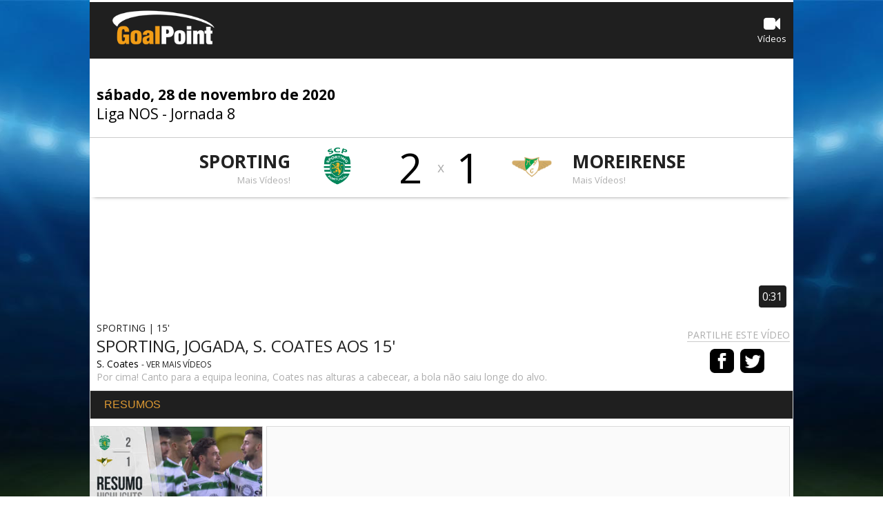

--- FILE ---
content_type: text/html; charset=UTF-8
request_url: https://goalpoint.vsports.pt/vod/62017/m/7066/goalpoint/2f7762dd1416e91d985d01d9bb3519f2
body_size: 11999
content:
<!DOCTYPE html>
<html xmlns="http://www.w3.org/1999/xhtml" xmlns:og="http://ogp.me/ns#" xmlns:fb="http://www.facebook.com/2008/fbml">
<head>
	<meta name="viewport" content="width=device-width, initial-scale=1, maximum-scale=1">
	<meta http-equiv="Content-Type" content="text/html; charset=utf-8" />
		
	<!-- stringurl https://apism.vsports.pt/video-sec?goalpoint&id=62017 --><title>Sporting X Moreirense - Sporting CP, Jogada, S. Coates, 15m</title>

	
	<meta property="fb:pages" content="679169712182282" />

	
<meta property="og:url" content="https://goalpoint.vsports.pt/vod/62017/m/7066/goalpoint/2f7762dd1416e91d985d01d9bb3519f2" />
<meta property="og:type" content="website" />
<title>Sporting X Moreirense - Sporting CP, Jogada, S. Coates, 15m</title>
<meta name="title" content="Sporting X Moreirense - Sporting CP, Jogada, S. Coates, 15m" />
<meta property="og:title" content="Sporting X Moreirense - Sporting CP, Jogada, S. Coates, 15m" />
<meta name="description" content="Por cima! Canto para a equipa leonina, Coates nas alturas a cabecear, a bola não saiu longe do alvo." />
<meta property="og:description" content="Por cima! Canto para a equipa leonina, Coates nas alturas a cabecear, a bola não saiu longe do alvo." />
<meta property="og:image" content="https://stc.vsports.pt/bigpic/liga/2021/DiUjiuBBIvCQrDmOxdy9w.jpg" />
<meta property="og:image:secure_url" content="https://stc.vsports.pt/bigpic/liga/2021/DiUjiuBBIvCQrDmOxdy9w.jpg" /> 
<link rel="image_src" href="https://stc.vsports.pt/bigpic/liga/2021/DiUjiuBBIvCQrDmOxdy9w.jpg" />

<meta name="twitter:card" content="summary_large_image" />
<meta name="twitter:site" content="@vsports_pt" />
<meta name="twitter:creator" content="@vsports_pt" />
<meta name="twitter:title" content="Sporting X Moreirense - Sporting CP, Jogada, S. Coates, 15m" />
<meta name="twitter:description" content="Por cima! Canto para a equipa leonina, Coates nas alturas a cabecear, a bola não saiu longe do alvo." />
<meta name="twitter:image" content="https://stc.vsports.pt/bigpic/liga/2021/DiUjiuBBIvCQrDmOxdy9w.jpg">
<meta name="keywords" content="v&#237;deos," />

	<style type="text/css">button.vjs-share-control.vjs-control.vjs-button {margin:0}</style> <!-- Retirar após correcção por parte da Brightcove do videojs-social.css -->
	<link rel="stylesheet" href="/video/css/goalpoint.css" type="text/css" />
	        <link href="//vjs.zencdn.net/8.3.0/video-js.css" rel="stylesheet">
        <link href="//cdnjs.cloudflare.com/ajax/libs/videojs-contrib-ads/7.2.0/videojs.ads.min.css" rel="stylesheet">
        <link href="/video/css/videojs-ima/v2.1.0/videojs.ima.css" rel="stylesheet">
        <link href="//players.brightcove.net/videojs-social/4/videojs-social.css" rel="stylesheet">
		<script src="//ajax.googleapis.com/ajax/libs/jquery/1.10.2/jquery.min.js"></script>
	<link rel="stylesheet" href="https://cdnjs.cloudflare.com/ajax/libs/font-awesome/4.7.0/css/font-awesome.min.css">
<link rel="icon" type="image/png" href="/video/images/icons/faviconsm21.png">	<!-- lozad -->
    <script src="https://cdn.jsdelivr.net/npm/lozad/dist/lozad.min.js"></script>

	<link rel="canonical" href="https://goalpoint.vsports.pt/vod/62017/m/7066/goalpoint/2f7762dd1416e91d985d01d9bb3519f2" />
</head>
<body>
    <div class="social-header">
	<!--<a id="fb" href="//www.facebook.com/sharer.php?u=http://www.vsports.pt/vod/62017/m/7066/goalpoint/2f7762dd1416e91d985d01d9bb3519f2"><img src="/img/FacebookBW.png" width="35" /></a>
	<a id="tw" href="//twitter.com/intent/tweet?text=Sporting+X+Moreirense+-+Sporting+CP%2C+Jogada%2C+S.+Coates%2C+15m&amp;url=http://www.vsports.pt/vod/62017/m/7066/goalpoint/2f7762dd1416e91d985d01d9bb3519f2&amp;via=vsports_pt"><img src="/img/TwitterBW.png" width="35" /></a>-->
	<a id="fb" href="//www.facebook.com/sharer.php?u=http://sporttv.vsports.pt/vod/62017/m/7066/goalpoint/2f7762dd1416e91d985d01d9bb3519f2"><img src="/img/FacebookBW.png" width="35" /></a>
	<a id="tw" href="//twitter.com/vsports_pt"><img src="/img/TwitterBW.png" width="35" /></a>
</div>
	<div id="container" class="vs-landing">
	    <link href="/video/css/owl.theme.css" rel="stylesheet">
<link href="/video/css/owl.carousel.css" rel="stylesheet">
<div id="header">
  <div class="upMenu">
    <div class="logo-site"><a href="//goalpoint.pt"><img src="/video/images/GoalPoint-272x90-White_V2-1.png"></a></div>
    <div class="menu-site">
        <ul>
          <!--<li><a href="//goalpoint.pt"><i class="fa fa-home"></i> <br>In&#237;cio</a></li>-->
        <li><a href="//goalpoint.vsports.pt" class="videos"><i class="fa fa-video-camera"></i> <br>V&#237;deos</a></li>
        </ul>
       </div>
  </div>
    
    <div class="head game">
    <div class="title-cab" style="display: table;width: 100%;">
      <div style="float: left;width: 60%;">
        <div class="matchday"><strong>sábado, 28 de novembro de 2020</strong></div>
        <div class="matchday"><a href="/cmpt/1/21/goalpoint/73d449eb523475a9b1101f230e201deb">Liga NOS</a> - <a href="/mday/1907/goalpoint/eb7b64b36f2abc9ed11db5708b183d4c">Jornada 8</a></div>
      </div>
    </div>
  </div>
        <div class="game-jorns">
    <div id="owl-jorns" class="owl-carousel">
                <div class="item" id="1900"><a href="/mday/1900/goalpoint/617d99931bfff44390459b373f9cd73a"><div>1ª Jornada</div></a></div>
                  <div class="item" id="1901"><a href="/mday/1901/goalpoint/d7b3cdd481382f650d71fcd6506a5991"><div>2ª Jornada</div></a></div>
                  <div class="item" id="1902"><a href="/mday/1902/goalpoint/3749139392829b80fdc9b406464274f3"><div>3ª Jornada</div></a></div>
                  <div class="item" id="1903"><a href="/mday/1903/goalpoint/f5ad0bd37528599a3bc2a99426f7edf5"><div>4ª Jornada</div></a></div>
                  <div class="item" id="1904"><a href="/mday/1904/goalpoint/35238cf290eb1b3e077a4c2d49f5532d"><div>5ª Jornada</div></a></div>
                  <div class="item" id="1905"><a href="/mday/1905/goalpoint/eb2d2423f8e0e4186fd070ebaa4d1105"><div>6ª Jornada</div></a></div>
                  <div class="item" id="1906"><a href="/mday/1906/goalpoint/0b7c7f033f22b4489fe9c685fa73b08b"><div>7ª Jornada</div></a></div>
                  <div class="item" id="1907"><a href="/mday/1907/goalpoint/eb7b64b36f2abc9ed11db5708b183d4c"><div>8ª Jornada</div></a></div>
                  <div class="item" id="1908"><a href="/mday/1908/goalpoint/a49b00c76ba1491c0e18d83d607c358c"><div>9ª Jornada</div></a></div>
                  <div class="item" id="1909"><a href="/mday/1909/goalpoint/d036107b2e4aff0e2a5b8e9b42c667b6"><div>10ª Jornada</div></a></div>
                  <div class="item" id="1910"><a href="/mday/1910/goalpoint/fc72f531d3b9032f95208f59420e2c31"><div>11ª Jornada</div></a></div>
                  <div class="item" id="1911"><a href="/mday/1911/goalpoint/d1b96a3ddbf77a8b694a98c36b3d2bcb"><div>12ª Jornada</div></a></div>
                  <div class="item" id="1912"><a href="/mday/1912/goalpoint/6ba72c2d75ce44ac49c9f247624ab942"><div>13ª Jornada</div></a></div>
                  <div class="item" id="1913"><a href="/mday/1913/goalpoint/92112361d55d6fde43c93c4516864dd9"><div>14ª Jornada</div></a></div>
                  <div class="item" id="1914"><a href="/mday/1914/goalpoint/17867049adb67e7c4a5be1a8411b1452"><div>15ª Jornada</div></a></div>
                  <div class="item" id="1915"><a href="/mday/1915/goalpoint/6cf4053ce156202dfa7d94e9f3b7c619"><div>16ª Jornada</div></a></div>
                  <div class="item" id="1916"><a href="/mday/1916/goalpoint/84392d76454c7c87869fe15261260fc2"><div>17ª Jornada</div></a></div>
                  <div class="item" id="1917"><a href="/mday/1917/goalpoint/cb404c1514a8ea481728fc5a6d85f30d"><div>18ª Jornada</div></a></div>
                  <div class="item" id="1918"><a href="/mday/1918/goalpoint/2f6b2457cbda4cc448d0a7c3e2f24106"><div>19ª Jornada</div></a></div>
                  <div class="item" id="1919"><a href="/mday/1919/goalpoint/bd42826e1fbb63900cccff5faf400e78"><div>20ª Jornada</div></a></div>
                  <div class="item" id="1920"><a href="/mday/1920/goalpoint/7f5ca7a117e7245606ba2d09f183b9b3"><div>21ª Jornada</div></a></div>
                  <div class="item" id="1921"><a href="/mday/1921/goalpoint/a62e7ec3869e3bb2d25fde483ca7e440"><div>22ª Jornada</div></a></div>
                  <div class="item" id="1922"><a href="/mday/1922/goalpoint/716294d0822f2229fcfa2d4fcb5a0ade"><div>23ª Jornada</div></a></div>
                  <div class="item" id="1923"><a href="/mday/1923/goalpoint/cb5d80aeeee7f1816a6d582c38a7668f"><div>24ª Jornada</div></a></div>
                  <div class="item" id="1924"><a href="/mday/1924/goalpoint/a3737d5cdb90eeca50fe59c8a20ae3c3"><div>25ª Jornada</div></a></div>
                  <div class="item" id="1925"><a href="/mday/1925/goalpoint/6aa058cada547a9caee77c72b7a69e8e"><div>26ª Jornada</div></a></div>
                  <div class="item" id="1926"><a href="/mday/1926/goalpoint/9a53b469fa680153bff1a419c9ebbf04"><div>27ª Jornada</div></a></div>
                  <div class="item" id="1927"><a href="/mday/1927/goalpoint/ab9d440eb02eaa1430463183646a07cc"><div>28ª Jornada</div></a></div>
                  <div class="item" id="1928"><a href="/mday/1928/goalpoint/477bd98fe0e3d796e1c58b9c06b17a5d"><div>29ª Jornada</div></a></div>
                  <div class="item" id="1929"><a href="/mday/1929/goalpoint/d848b52ae0c583f5e0a2586386b8215b"><div>30ª Jornada</div></a></div>
                  <div class="item" id="1930"><a href="/mday/1930/goalpoint/19acb581820ff75fc51807ed7ec27736"><div>31ª Jornada</div></a></div>
                  <div class="item" id="1931"><a href="/mday/1931/goalpoint/78e51404d80d191f8c47a7d85a1670d8"><div>32ª Jornada</div></a></div>
                  <div class="item" id="1932"><a href="/mday/1932/goalpoint/9a4c8afd0a20b9bfce3096032b0806e9"><div>33ª Jornada</div></a></div>
                  <div class="item" id="1933"><a href="/mday/1933/goalpoint/9a95a8630403a71e24852f613170881f"><div>34ª Jornada</div></a></div>
            </div>
  </div>
  <div class="result"></div>

  <script src="/video/js/owl.carousel.js"></script>
  <script>
    $(document).ready(function() {
     /* var index;
      $("#owl-jorns").owlCarousel({
        pagination: true,
        navigation: true,
        navigationText: [
        "<img src='/video/images/chevron-left.png' width='20'>",
        "<img src='/video/images/chevron-right.png' width='20'>"
        ],
        items : 8,
        itemsDesktop : [1199,8],
        itemsDesktopSmall : [979,8],
        itemsMobile : [479,3],
        itemsTablet : [768,6],
        afterAction: function(elem){
          $("#1907").parent().addClass('synced');
          var items = $('.owl-wrapper div.owl-item');
          var lastItem = $('.owl-wrapper div.owl-item.synced');
          index = items.index(lastItem);
        }
      });

      $('.owl-item').on('click', function(){
          $('.owl-item.synced').removeClass('synced');
          $(this).addClass('synced');
      });
        
      var owl = $("#owl-jorns").data('owlCarousel');
      
      owl.jumpTo(index);*/
    });
  </script>

  <div id="dmc-resumo">
    <table cellpadding="0" cellspacing="0" border="0" align="center">
      <tr>
        <td width="50%">
          <a href="/team/6/goalpoint/vb78eaee1266255c87e0b08cabe5b5201">
          <table>
            <tr>
              <td align="right"><span class="team-name">Sporting</span><br>
              <span class="team-plus">Mais V&#237;deos!</span>
              </td>
            <td align="center"><img src="https://inductor-assets.vsports.pt/media/team/T0000001.png" border="0" height="60" class="dmc-logotipos"></td>
            <td height="48" class="dmc-resul" align="center">2</td>
          </tr> 
          </table>
          </a>
        </td>
        <td class="team-cruz">x</td>
        <td width="50%">
          <a href="/team/17/goalpoint/v1668387033ce06c4e030eca977220465">
          <table>
            <tr>
              <td height="48" class="dmc-resul" align="center">1</td>
            <td align="center"><img src="https://inductor-assets.vsports.pt/media/team/T0000005_xE3oqzQ.png" border="0" height="60" class="dmc-logotipos"></td>
            <td><span class="team-name">Moreirense</span><br>
            <span class="team-plus">Mais V&#237;deos!</span></td>
          </tr>
        </table>  
        </a>  
        </td>
      </tr>
    </table>
  </div>
    <script type="text/javascript">
  jQuery(document).ready(function($) {  

    $('.btn').prop('disabled',true);
    $('.btn').addClass('disabled');

    var timer = null;
    jQuery("#keyword_small").keyup(function() {
      
      $('.btn').prop('disabled', this.value == "" ? true : false);
      $('.btn').removeClass('disabled');

      if(timer) {
        clearTimeout(timer);
      }
      timer = setTimeout(function() {
        var sc_keyword_small = jQuery("#keyword_small").val();
        var obj = jQuery(this);
        if(sc_keyword_small == '') {
          jQuery("#keyword_small").focus();
          $('.btn').addClass('disabled');
        }
      }, 500);
    });
  });
  function addParam() {
    var str = document.getElementById('keyword_small').value;
    var replaced = str.split(' ').join('+');
    var url = "//www.vsports.pt/video/search.php?qt=" + replaced;
    document.getElementById("fb_expand").setAttribute('action', url);
  }
  </script>
  <div class="searchBox">
    <form id="fb_expand" method="post" action="//www.vsports.pt/video/search">
      <input class="pesquisa" type="text" id="keyword_small" name="keyword_small" placeholder="pesquisar..."/>
      <input class="btn" type="submit" name="submitbutton" value="Pesquisa" onclick="addParam()"/>
    </form>
    <div id="results"></div>
  </div>
</div>
	    <div id="body" class="body game">
		    	<div id="middle" class="middle">
    		<div class="scroll-video">
									<video id="vdo-player" class="video-js vjs-fluid vjs-big-play">
						<p class="vjs-no-js">
						To view this video please enable JavaScript, and consider upgrading to a web browser that <a href="http://videojs.com/html5-video-support/" target="_blank">supports HTML5 video</a>
						</p>
					</video>
								<div id="dmc-icon-open"><a target="_blank" href="/vod/62017/m/7066/goalpoint/2f7762dd1416e91d985d01d9bb3519f2" style="visibility:hidden"><img src="/video/images/icon_video.png"/></a></div>
					<div id="time-logo"><div><span>0:31</span></div></div>
	<div class="legend">
		<div class="legend-left">
							<div class="subtitle">Sporting  |  15'</div>
						<div class="title">Sporting, Jogada, S. Coates aos 15'</div>
							<div class="player">S. Coates											<a href="/plyr/19537/goalpoint/v462191a2d368b5d6ca8247777af73a40" class="ver-mais"> - ver mais v&#237;deos</a>
									</div>
						<div class="desc">Por cima! Canto para a equipa leonina, Coates nas alturas a cabecear, a bola não saiu longe do alvo.</div>
		</div>
		<div class="social-video legend-right">
			<div class="txt">Partilhe este vídeo</div>
			<a id="fb" href="//www.facebook.com/sharer.php?u=http://www.vsports.pt/vod/62017/m/7066/goalpoint/2f7762dd1416e91d985d01d9bb3519f2?utm_source=FB&utm_medium=SNET&utm_campaign=SHRVS&utm_content=goalpoint"><img src="/video/images/iconmonstr-facebook-3-48.png" width="35" style="margin-right:5px;"></a>
			<a id="tw" href="//twitter.com/intent/tweet?text=Sporting+X+Moreirense+-+Sporting+CP%2C+Jogada%2C+S.+Coates%2C+15m&amp;url=http://www.vsports.pt/vod/62017/m/7066/goalpoint/2f7762dd1416e91d985d01d9bb3519f2?utm_source=TT&utm_medium=SNET&utm_campaign=SHRVS&utm_content=goalpoint&amp;via=vsports_pt"><img src="/video/images/iconmonstr-twitter-3-48.png" width="35" style="margin-right:5px;"></a>
				
		</div>
	</div>	
				</div>	
    	</div>
		<style type="text/css">
.vs-landing .body .bottom .more-videos > ul > li.container-pub {
    display: flex;
    align-items: center;
    margin-top: 5px;
    float: none;
    width: auto;
    top: 5px;
}
.vs-landing .body .bottom .more-videos > ul > li.container-pub .container-mrec {
    text-align: center;
    margin: auto;
}
.vs-landing .body .bottom .more-videos > ul > li.container::-webkit-scrollbar-track, .vs-landing .body .bottom-detail .more-videos > ul > li.container::-webkit-scrollbar-track 
{
    background-color: #FFF;
}
.vs-landing .body .bottom .more-videos > ul > li.container::-webkit-scrollbar, .vs-landing .body .bottom-detail .more-videos > ul > li.container::-webkit-scrollbar
{
    width: 3px;
    background: #FFF;
}
.vs-landing .body .bottom .more-videos > ul > li.container::-webkit-scrollbar-thumb, .vs-landing .body .bottom-detail .more-videos > ul > li.container::-webkit-scrollbar-thumb 
{
    background: #000;
}
.vs-landing .body .bottom .more-videos > ul > li.container, .vs-landing .body .bottom-detail .more-videos > ul > li.container {
    overflow: auto;
    margin-top: 5px;
    float: none;
    width: auto;
    top: 5px;
    background-color: #FFFFFF;
}
.vs-landing .body .bottom .more-videos ul li a .game-resume .game-data {
    display: none;
}
@media only screen and (min-width: 768px){
.vs-landing .body .bottom .more-videos ul li a .game-resume .epoca {
    padding: 6px 10px 0 10px;
    padding-bottom: 10px;
    color: #aeaeae;
    font-size: 12px;
    text-decoration: none;
    font-weight: bold;
}
.vs-landing .body .bottom .more-videos ul li a .game-resume .game-data {
    display: block;
    padding: 6px 10px 0 10px;
    letter-spacing: 0;
    color: #707070;
    font-size: 14px;
    font-weight: normal;
    text-transform: uppercase;
    padding-top: 0;
    display: block;
    clear: both;
}
}
</style>
<div class="bottom">
			<div class="more-videos">
			<div class="header-more">Resumos</div>
			<ul class="videovim avivideo" style="width: 100%; display: block;" id="game-li">
									<li ><a class="videoThumbvim currentvideo" title="Liga NOS (8ªJ): Resumo Flash Sporting 2-1 Moreirense" href="/vod/62028/m/7066/goalpoint/00c6c163a5b65d69c058a1c1141d46b7"><div class="game-image"><img class="lozad" width="100" height="75" alt="Liga NOS (8ªJ): Resumo Flash Sporting 2-1 Moreirense" data-src="https://stc.vsports.pt/pic/liga/2021/bn3Xbz3IR8SXQQDuuIQTC.jpg"><div id="time-logo-li"><div><span>1:00</span></div></div></div><div class="game-resume"><div class="vimtitle">Liga NOS (8ªJ): Resumo Flash Sporting 2-1 Moreirense</div> <div class="vimtext">Termina a partida! Triunfo do Sporting CP por 2-1 frente ao Moreirense FC, em jogo da 8.ª jornada da Liga NOS. A equipa leonina até esteve a perder, mas um bis de Pedro Gonçalves (8' e 75') permitiu dar a volta e somar os três pontos.</div></div></a></li>
								<li class="container-pub">
					<div class="container-mrec">
						<div class="mrec bottom-space" data-sas-siteid="111427" data-sas-pageid="707654" data-sas-formatid="34642" data-pub="sas" ></div>
        				<script src="//js.sapo.pt/Projects/CPU/latest/lazypub.min.js" id="SAPO-CPU" data-schain="1011"  data-dfp-id="96578895"></script>
					</div>	
				</li>
			</ul>	
		</div>
		
			<div class="more-videos">
			<div class="header-space"></div>
				<div class="header-more">Golos</div>
			<ul class="videovim avivideo" style="width: 100%; display: block;" id="game-li">
									<li ><a class="videoThumbvim currentvideo" title="GOLO! Sporting, Pedro Gonçalves aos 75', Sporting 2-1 Moreirense" href="/vod/62026/m/7066/goalpoint/25b8b48110a62155df00b0eb71f0dc9a"><div class="game-image"><img class="lozad" width="100" height="75" alt="GOLO! Sporting, Pedro Gonçalves aos 75', Sporting 2-1 Moreirense" data-src="https://stc.vsports.pt/pic/liga/2021/GzcFXjlRd7ICKpMJn3RH6.jpg"><div id="time-logo-li"><div><span>1:16</span></div></div></div><div class="game-resume"><div class="vimtitle">GOLO! Sporting, Pedro Gonçalves aos 75', Sporting 2-1 Moreirense</div> <div class="vimtext">Galego tenta o corte mas entrega a bola a Pedro Gonçalves, este vai até à entrada da área e atira a contar. Está feito o 2-1!</div></div></a></li>
									<li ><a class="videoThumbvim currentvideo" title="GOLO! Sporting, Pedro Gonçalves aos 8', Sporting 1-1 Moreirense" href="/vod/62016/m/7066/goalpoint/11cec1fcfd17b6080a75af654f9da56c"><div class="game-image"><img class="lozad" width="100" height="75" alt="GOLO! Sporting, Pedro Gonçalves aos 8', Sporting 1-1 Moreirense" data-src="https://stc.vsports.pt/pic/liga/2021/pYSlTgcU3MUPynxhCi9wc.jpg"><div id="time-logo-li"><div><span>1:08</span></div></div></div><div class="game-resume"><div class="vimtitle">GOLO! Sporting, Pedro Gonçalves aos 8', Sporting 1-1 Moreirense</div> <div class="vimtext">Cruzamento de Nuno Santos, Pasinato faz uma defesa incompleta e a bola sobra para Pedro Gonçalves. Alguma confusão em cima da linha de golo com Fábio Pacheco e Pedro Gonçalves, e acaba por ser este a empurrar para dentro da baliza.</div></div></a></li>
									<li ><a class="videoThumbvim currentvideo" title="GOLO! Moreirense, Neto (p.b.) aos 3', Sporting 0-1 Moreirense" href="/vod/62015/m/7066/goalpoint/9388632085e2168c928475092898e2f3"><div class="game-image"><img class="lozad" width="100" height="75" alt="GOLO! Moreirense, Neto (p.b.) aos 3', Sporting 0-1 Moreirense" data-src="https://stc.vsports.pt/pic/liga/2021/0b5OhFKC6Gf2az9qiVZU4.jpg"><div id="time-logo-li"><div><span>1:14</span></div></div></div><div class="game-resume"><div class="vimtitle">GOLO! Moreirense, Neto (p.b.) aos 3', Sporting 0-1 Moreirense</div> <div class="vimtext">Saída rápida do Moreirense FC, DAlberto cruza para o segundo poste onde aparecia Walterson, na tentativa de cortar, Neto acaba por desviar para dentro da própria baliza.</div></div></a></li>
							</ul>	
		</div>
	
			<div class="more-videos">
			<div class="header-space"></div>
				<div class="header-more">Todos os Lances</div>
			<ul class="videovim avivideo" style="width: 100%; display: block;" id="game-li">
											<li ><a class="videoThumbvim currentvideo" title="Emanuel Ferro: "Vitória bem conseguida"" href="/vod/62039/m/7066/goalpoint/8f28c5c424d76824ad544896266ba140"><div class="game-image"><img class="lozad" width="100" height="75" alt="Emanuel Ferro: "Vitória bem conseguida"" data-src="https://stc.vsports.pt/pic/liga/2021/yTednwUw2N4QCBhkoLfCR.jpg"><div id="time-logo-li"><div><span>3:05</span></div></div></div><div class="game-resume"><div class="vimtitle">Emanuel Ferro: "Vitória bem conseguida"</div> <div class="vimtext">Apesar do golo sofrido logo no início, Emanuel Ferro destacou a reacção da equipa que acabou por conseguir dominar o jogo.</div></div></a></li>
											<li ><a class="videoThumbvim currentvideo" title="César Peixoto deu os parabéns à equipa" href="/vod/62038/m/7066/goalpoint/92c0155acb1f5a1485545c1b0dfb8fd9"><div class="game-image"><img class="lozad" width="100" height="75" alt="César Peixoto deu os parabéns à equipa" data-src="https://stc.vsports.pt/pic/liga/2021/4gr8xrNtKV8XpbTR249Tn.jpg"><div id="time-logo-li"><div><span>4:19</span></div></div></div><div class="game-resume"><div class="vimtitle">César Peixoto deu os parabéns à equipa</div> <div class="vimtext">César Peixoto elogiou a sua equipa, depois do recente surto de Covid-19 no plantel, que tem impedido o plantel de trabalhar normalmente.</div></div></a></li>
											<li ><a class="videoThumbvim currentvideo" title="Pedro Gonçalves: "Trabalho todos os dias para dar o meu melhor"" href="/vod/62037/m/7066/goalpoint/8b964695ae9e876ca1e678e62a0c343c"><div class="game-image"><img class="lozad" width="100" height="75" alt="Pedro Gonçalves: "Trabalho todos os dias para dar o meu melhor"" data-src="https://stc.vsports.pt/pic/liga/2021/wiBni9xPZwR9BgCQVbyA4.jpg"><div id="time-logo-li"><div><span>1:20</span></div></div></div><div class="game-resume"><div class="vimtitle">Pedro Gonçalves: "Trabalho todos os dias para dar o meu melhor"</div> <div class="vimtext">Com mais dois golos na conta pessoal, Pedro Gonçalves disse estar feliz por marcar e continua a trabalhar para dar o seu melhor.</div></div></a></li>
											<li ><a class="videoThumbvim currentvideo" title="Afonso Figueiredo destacou a atitude da equipa" href="/vod/62036/m/7066/goalpoint/e8977aec63637d3d114f0f77d17983f0"><div class="game-image"><img class="lozad" width="100" height="75" alt="Afonso Figueiredo destacou a atitude da equipa" data-src="https://stc.vsports.pt/pic/liga/2021/RL7m2OCcGpj4zu4lSKl0k.jpg"><div id="time-logo-li"><div><span>1:39</span></div></div></div><div class="game-resume"><div class="vimtitle">Afonso Figueiredo destacou a atitude da equipa</div> <div class="vimtext">O lateral do Moreirense FC destacou a atitude da sua equipa, apesar de na segunda parte ter entrado pior. Quanto ao novo treinador, Afonso Figueiredo não duvida em breve vão interiorizar as novas ideias e ganhar o máximo de jogos possível.</div></div></a></li>
											<li ><a class="videoThumbvim currentvideo" title="Sporting, Jogada, Pedro Porro aos 77'" href="/vod/62027/m/7066/goalpoint/373b4eac29557f598e258a8db8f2de4a"><div class="game-image"><img class="lozad" width="100" height="75" alt="Sporting, Jogada, Pedro Porro aos 77'" data-src="https://stc.vsports.pt/pic/liga/2021/x4cVor5d4Rd4mLqL9eQzN.jpg"><div id="time-logo-li"><div><span>0:33</span></div></div></div><div class="game-resume"><div class="vimtitle">Sporting, Jogada, Pedro Porro aos 77'</div> <div class="vimtext">Pasinato! Grande intervenção do guardião, a negar o golo a Porro!</div></div></a></li>
											<li ><a class="videoThumbvim currentvideo" title="GOLO! Sporting, Pedro Gonçalves aos 75', Sporting 2-1 Moreirense" href="/vod/62026/m/7066/goalpoint/25b8b48110a62155df00b0eb71f0dc9a"><div class="game-image"><img class="lozad" width="100" height="75" alt="GOLO! Sporting, Pedro Gonçalves aos 75', Sporting 2-1 Moreirense" data-src="https://stc.vsports.pt/pic/liga/2021/GzcFXjlRd7ICKpMJn3RH6.jpg"><div id="time-logo-li"><div><span>1:16</span></div></div></div><div class="game-resume"><div class="vimtitle">GOLO! Sporting, Pedro Gonçalves aos 75', Sporting 2-1 Moreirense</div> <div class="vimtext">Galego tenta o corte mas entrega a bola a Pedro Gonçalves, este vai até à entrada da área e atira a contar. Está feito o 2-1!</div></div></a></li>
											<li ><a class="videoThumbvim currentvideo" title="Moreirense, Caso, André Luis aos 72'" href="/vod/62030/m/7066/goalpoint/2c88e0e2880a0bff3f9ee0a8598f2eaa"><div class="game-image"><img class="lozad" width="100" height="75" alt="Moreirense, Caso, André Luis aos 72'" data-src="https://stc.vsports.pt/pic/liga/2021/EBbO0nlyJ7I88QoeyFcHq.jpg"><div id="time-logo-li"><div><span>0:53</span></div></div></div><div class="game-resume"><div class="vimtitle">Moreirense, Caso, André Luis aos 72'</div> <div class="vimtext">Moreirense FC: Entra Galego e sai André Luis. O jogador saiu com queixas físicas.</div></div></a></li>
											<li ><a class="videoThumbvim currentvideo" title="Sporting, Jogada, Pedro Gonçalves aos 69'" href="/vod/62025/m/7066/goalpoint/cd20d446aa6e02d865569575a42f9d3d"><div class="game-image"><img class="lozad" width="100" height="75" alt="Sporting, Jogada, Pedro Gonçalves aos 69'" data-src="https://stc.vsports.pt/pic/liga/2021/WMZacLur8KBYyPtgHbZIc.jpg"><div id="time-logo-li"><div><span>1:14</span></div></div></div><div class="game-resume"><div class="vimtitle">Sporting, Jogada, Pedro Gonçalves aos 69'</div> <div class="vimtext">Esteve à vista o 2-1! Remate colocado de Pedro Gonçalves de fora da área, acertou com estrondo na trave, se tem entrado, seria um grande golo.</div></div></a></li>
											<li ><a class="videoThumbvim currentvideo" title="Sporting, Jogada, Sporar aos 59'" href="/vod/62024/m/7066/goalpoint/2f96cdb4b9fb98d8a79d2207175e6dfb"><div class="game-image"><img class="lozad" width="100" height="75" alt="Sporting, Jogada, Sporar aos 59'" data-src="https://stc.vsports.pt/pic/liga/2021/BhZ3yqup2ukxQ86C2ZwhA.jpg"><div id="time-logo-li"><div><span>0:21</span></div></div></div><div class="game-resume"><div class="vimtitle">Sporting, Jogada, Sporar aos 59'</div> <div class="vimtext">Jogada rápida com Nuno Santos a cruzar para Sporar ao segundo poste, remate fraco a sair à figura de Pasinato.</div></div></a></li>
											<li ><a class="videoThumbvim currentvideo" title="Sporting, Jogada, Nuno Santos aos 56'" href="/vod/62023/m/7066/goalpoint/bc3de1feeb2c37de723db53bf559ca7b"><div class="game-image"><img class="lozad" width="100" height="75" alt="Sporting, Jogada, Nuno Santos aos 56'" data-src="https://stc.vsports.pt/pic/liga/2021/AjQUcihc3HzqGHructsUa.jpg"><div id="time-logo-li"><div><span>0:27</span></div></div></div><div class="game-resume"><div class="vimtitle">Sporting, Jogada, Nuno Santos aos 56'</div> <div class="vimtext">Pasinato afasta a soco o livre de Nuno Santos. Palhinha tenta o remate de ressaca, a bola desvia num adversário e acaba nas mãos do guarda-redes.</div></div></a></li>
											<li ><a class="videoThumbvim currentvideo" title="Sporting, Caso, Neto aos 52'" href="/vod/62031/m/7066/goalpoint/15ebb9a386db7736c50ebcbc49ba1195"><div class="game-image"><img class="lozad" width="100" height="75" alt="Sporting, Caso, Neto aos 52'" data-src="https://stc.vsports.pt/pic/liga/2021/UHt3wEPrp0amDacCcn5ne.jpg"><div id="time-logo-li"><div><span>1:37</span></div></div></div><div class="game-resume"><div class="vimtitle">Sporting, Caso, Neto aos 52'</div> <div class="vimtext">Lance entre André Luís e Neto.</div></div></a></li>
											<li ><a class="videoThumbvim currentvideo" title="Moreirense, Jogada, D'Alberto aos 43'" href="/vod/62021/m/7066/goalpoint/6d517fdcc3373fb6f3a12780a4414197"><div class="game-image"><img class="lozad" width="100" height="75" alt="Moreirense, Jogada, D'Alberto aos 43'" data-src="https://stc.vsports.pt/pic/liga/2021/jANIxLlJLbi47ISzls4yf.jpg"><div id="time-logo-li"><div><span>0:21</span></div></div></div><div class="game-resume"><div class="vimtitle">Moreirense, Jogada, D'Alberto aos 43'</div> <div class="vimtext">Cruzamento de D Alberto, desta vez atirou diretamente para as mãos de Adán.</div></div></a></li>
											<li ><a class="videoThumbvim currentvideo" title="Sporting, Jogada, Nuno Santos aos 31'" href="/vod/62019/m/7066/goalpoint/0be08032c10baee237a9605d0f4e3868"><div class="game-image"><img class="lozad" width="100" height="75" alt="Sporting, Jogada, Nuno Santos aos 31'" data-src="https://stc.vsports.pt/pic/liga/2021/YMqf09wIFoQyTiW6kG4AK.jpg"><div id="time-logo-li"><div><span>0:41</span></div></div></div><div class="game-resume"><div class="vimtitle">Sporting, Jogada, Nuno Santos aos 31'</div> <div class="vimtext">Pedro Gonçalves desmarca Nuno Santos, este tentou o chapéu a Pasinato, mas o guarda-redes atento, a agarrar.</div></div></a></li>
											<li ><a class="videoThumbvim currentvideo" title="Sporting, Jogada, Sporar aos 22'" href="/vod/62018/m/7066/goalpoint/07e069038f10079a2272aae310a55920"><div class="game-image"><img class="lozad" width="100" height="75" alt="Sporting, Jogada, Sporar aos 22'" data-src="https://stc.vsports.pt/pic/liga/2021/iUfbJSZHOzZD1wb0J8Nmp.jpg"><div id="time-logo-li"><div><span>0:59</span></div></div></div><div class="game-resume"><div class="vimtitle">Sporting, Jogada, Sporar aos 22'</div> <div class="vimtext">Ao ferro! Cruzamento milimétrico de Nuno Santos, cabeceamento de Sporar a acertar na barra. A bola bate em Rosic e obriga Pasinato a uma grande defesa, salvou em cima da linha de golo!</div></div></a></li>
											<li class="active"><a class="videoThumbvim currentvideo" title="Sporting, Jogada, S. Coates aos 15'" href="/vod/62017/m/7066/goalpoint/2f7762dd1416e91d985d01d9bb3519f2"><div class="game-image"><img class="lozad" width="100" height="75" alt="Sporting, Jogada, S. Coates aos 15'" data-src="https://stc.vsports.pt/pic/liga/2021/DiUjiuBBIvCQrDmOxdy9w.jpg"><div id="time-logo-li"><div><span>0:31</span></div></div></div><div class="game-resume"><div class="vimtitle">Sporting, Jogada, S. Coates aos 15'</div> <div class="vimtext">Por cima! Canto para a equipa leonina, Coates nas alturas a cabecear, a bola não saiu longe do alvo.</div></div></a></li>
											<li ><a class="videoThumbvim currentvideo" title="GOLO! Sporting, Pedro Gonçalves aos 8', Sporting 1-1 Moreirense" href="/vod/62016/m/7066/goalpoint/11cec1fcfd17b6080a75af654f9da56c"><div class="game-image"><img class="lozad" width="100" height="75" alt="GOLO! Sporting, Pedro Gonçalves aos 8', Sporting 1-1 Moreirense" data-src="https://stc.vsports.pt/pic/liga/2021/pYSlTgcU3MUPynxhCi9wc.jpg"><div id="time-logo-li"><div><span>1:08</span></div></div></div><div class="game-resume"><div class="vimtitle">GOLO! Sporting, Pedro Gonçalves aos 8', Sporting 1-1 Moreirense</div> <div class="vimtext">Cruzamento de Nuno Santos, Pasinato faz uma defesa incompleta e a bola sobra para Pedro Gonçalves. Alguma confusão em cima da linha de golo com Fábio Pacheco e Pedro Gonçalves, e acaba por ser este a empurrar para dentro da baliza.</div></div></a></li>
											<li ><a class="videoThumbvim currentvideo" title="GOLO! Moreirense, Neto (p.b.) aos 3', Sporting 0-1 Moreirense" href="/vod/62015/m/7066/goalpoint/9388632085e2168c928475092898e2f3"><div class="game-image"><img class="lozad" width="100" height="75" alt="GOLO! Moreirense, Neto (p.b.) aos 3', Sporting 0-1 Moreirense" data-src="https://stc.vsports.pt/pic/liga/2021/0b5OhFKC6Gf2az9qiVZU4.jpg"><div id="time-logo-li"><div><span>1:14</span></div></div></div><div class="game-resume"><div class="vimtitle">GOLO! Moreirense, Neto (p.b.) aos 3', Sporting 0-1 Moreirense</div> <div class="vimtext">Saída rápida do Moreirense FC, DAlberto cruza para o segundo poste onde aparecia Walterson, na tentativa de cortar, Neto acaba por desviar para dentro da própria baliza.</div></div></a></li>
											<li ><a class="videoThumbvim currentvideo" title="Sporting CP x Moreirense FC: Confere aqui a constituição das equipas!" href="/vod/62014/m/7066/goalpoint/287a94d5d9b2432e2864b2fa9d74bd87"><div class="game-image"><img class="lozad" width="100" height="75" alt="Sporting CP x Moreirense FC: Confere aqui a constituição das equipas!" data-src="https://stc.vsports.pt/pic/liga/2021/H1ETs6BWnyyRRD3T17HVK.jpg"><div id="time-logo-li"><div><span>0:45</span></div></div></div><div class="game-resume"><div class="vimtitle">Sporting CP x Moreirense FC: Confere aqui a constituição das equipas!</div> <div class="vimtext">Confira aqui as equipas iniciais!</div></div></a></li>
							</ul>	
		</div>
	
	<!-- Ultimos Confrontos -->
		<script src="//secure.widget.cloud.opta.net/v3/v3.opta-widgets.js"></script>
	<script src="//code.jquery.com/jquery-1.12.4.js"></script>
	<script src="//code.jquery.com/ui/1.12.0/jquery-ui.js"></script>
	<script>
	    var opta_settings = {
	        subscription_id: '197fb897a98d3813b34493cd742e3d87',
	        language: 'pt_PT',
	        timezone: 'Europe/Lisbon'
	    };
	</script>
	<script>(function(d, s, id) {
			  var js, fjs = d.getElementsByTagName(s)[0];
			  if (d.getElementById(id)) return;
			  js = d.createElement(s); js.id = id;
			  js.src = "//connect.facebook.net/pt_PT/sdk.js#xfbml=1&version=v2.2";
			  fjs.parentNode.insertBefore(js, fjs);
			}(document, 'script', 'facebook-jssdk'));
	</script>
</div>	    </div>
	    <div id="footer" class="footer">
	<div class="footer-link"><a href="#" target="_top"><img src="/video/images/arrow_footer_black.jpg"></a></div>
	<div class="fotter-line"></div>
</div>
	<script type="text/javascript">
	// Eventos GA
	$('#google_social').click(function () {
		gtag('event', 'PageClick', {'event_category': 'PC_Social', 'event_label': 'Google Play'});
	});
	$('#app_social').click(function () {
		gtag('event', 'PageClick', {'event_category': 'PC_Social', 'event_label': 'App Store'});
	});
	</script>
<script>
    function partner_ga(partner, action, category, label, dims) {
        if(typeof gtag !== 'function') {
            window.dataLayer = window.dataLayer || [];
            function gtag(){dataLayer.push(arguments);}
            gtag('js', new Date());
        } 

        switch (action){
            case 'pageview':
                gtag('config', 'G-JF692HLP74');
                break;
        }
    }; partner_ga('goalpoint', 'pageview');
</script>

<!-- Matomo 
<script type="text/javascript">
  var _paq = window._paq = window._paq || [];
  _paq.push(["setDocumentTitle", document.domain + "/" + document.title]);
  _paq.push(['trackPageView']);
  _paq.push(['enableLinkTracking']);
  (function() {
    var u="//analytics.vsports.pt/";
    _paq.push(['setTrackerUrl', u+'matomo.php']);
    _paq.push(['setSiteId', '1']);
    var d=document, g=d.createElement('script'), s=d.getElementsByTagName('script')[0];
    g.type='text/javascript'; g.async=true; g.src=u+'matomo.js'; s.parentNode.insertBefore(g,s);
  })();
</script>
<noscript><p><img src="//analytics.vsports.pt/matomo.php?idsite=1&amp;rec=1" style="border:0;" alt="" /></p></noscript>
 End Matomo Code -->

<!-- Quantcast Tag Cleaner-->
<script type="text/javascript">
const getCookie = (name) => {
  return document.cookie.split(';').some(c => {
    return c.trim().startsWith(name + '=');
  });
}
const deleteCookie = (name, path, domain) => {
  if (getCookie(name)) {
    document.cookie = name + "=" +
      ((path) ? ";path=" + path : "") +
      ((domain) ? ";domain=" + domain : "") +
      ";expires=Thu, 01 Jan 1970 00:00:01 GMT";
  }
}
deleteCookie('euconsent-v2', '/', '.' + window.location.hostname);
deleteCookie('euconsent-v2', '/', '.videos.sapo.pt');

</script>

<!-- End Quantcast tag -->    <style>
        .qc-cmp-button {
          background-color: #cd6121 !important;
          border-color: #cd6121 !important;
        }
        .qc-cmp-button:hover {
          background-color: transparent !important;
          border-color: #cd6121 !important;
          color: #cd6121 !important;
        }
        .qc-cmp-alt-action,
        .qc-cmp-link {
          color: #cd6121 !important;
        }
        .qc-cmp-button {
          color: #FFFFFF !important;
        }
        .qc-cmp-button.qc-cmp-secondary-button {
          color: #cd6121 !important;
        }
        .qc-cmp-button.qc-cmp-button.qc-cmp-secondary-button:hover {
          color:#ffffff !important;
        }
        .qc-cmp-button.qc-cmp-secondary-button {
          border-color: #cd6121 !important;
          background-color: transparent !important;
        }
        .qc-cmp-button.qc-cmp-secondary-button:hover {
          background-color: #cd6121 !important;
        }
        .qc-cmp-ui,
        .qc-cmp-ui .qc-cmp-main-messaging,
        .qc-cmp-ui .qc-cmp-messaging,
        .qc-cmp-ui .qc-cmp-beta-messaging,
        .qc-cmp-ui .qc-cmp-title,
        .qc-cmp-ui .qc-cmp-sub-title,
        .qc-cmp-ui .qc-cmp-purpose-info,
        .qc-cmp-ui .qc-cmp-table,
        .qc-cmp-ui .qc-cmp-table-header,
        .qc-cmp-ui .qc-cmp-vendor-list,
        .qc-cmp-ui .qc-cmp-vendor-list-title {
            color: #707070 !important;
        }
        .qc-cmp-ui a,
        .qc-cmp-ui .qc-cmp-alt-action {
          color: #cd6121 !important;
        }
        .qc-cmp-ui {
            background-color: #FFFFFF !important;
        }
        .qc-cmp-publisher-purposes-table .qc-cmp-table-header {
          background-color: #fafafa !important;
        }
        .qc-cmp-publisher-purposes-table .qc-cmp-table-row {
          background-color: #ffffff !important;
        }
        .qc-cmp-small-toggle.qc-cmp-toggle-on,
        .qc-cmp-toggle.qc-cmp-toggle-on {
            background-color: #cd6121 !important;
            border-color: #cd6121 !important;
        }
        .qc-cmp-toggle-status
        {
        	color: #cd6121 !important;	
        }
        .qc-cmp-scrolling-section
        {
        	border: 1px solid #7070705c;
        }
        .qc-cmp-toggle-off
        {
        	background-color: #707070;
        }
        .qc-cmp-persistent-link {
			display: none !important;
		}
		@media only screen and (min-width: 320px){
			.qc-cmp-ui-content
			{
                margin-top: 43px;
                margin-bottom: 100px;
				padding: 20px;
			}
			.qc-cmp-publisher-logo
			{
				max-width: 270px;
				margin-left: auto;
    			margin-right: auto;
    			margin-top: 20px;
			}
		}
    </style>	</div>

			<!-- VideoJS 6 -->
		<script src="//vjs.zencdn.net/8.3.0/video.js"></script>
		<script src="//cdnjs.cloudflare.com/ajax/libs/videojs-contrib-ads/7.2.0/videojs.ads.min.js"></script>
		<script src="//imasdk.googleapis.com/js/sdkloader/ima3.js"></script>
		<script src="/video/js/videojs-ima/v2.1.0/videojs.ima.js"></script>
		<script src="//players.brightcove.net/videojs-social/4/videojs-social.min.js"></script>	
					<script src="/video/js/videojs/pt.js"></script>
				<script src="/video/js/adsense.js"></script>	
		<script src="/video/js/videojs-vsports.min.js"></script>	
	
	<script async src="https://www.googletagmanager.com/gtag/js?id=G-JF692HLP74"></script>
	<script type="text/javascript">var ga_event_category = 'Landing', autostart = false;</script>
		<script type="text/javascript">
		var url_api="https://apism.vsports.pt/",doLogPlay=true,data={};data.comp='liga',data.tp="jogada",data.eqs=[{"id":"6","id_st":"49","abbrv":"SCP","name":"Sporting","emblem":"https:\/\/inductor-assets.vsports.pt\/media\/team\/T0000001.png","home_kit":"https:\/\/imagessd.vsports.pt\/3\/kits\/49.png"},{"id":"17","id_st":"368","abbrv":"MOR","name":"Moreirense","emblem":"https:\/\/inductor-assets.vsports.pt\/media\/team\/T0000005_xE3oqzQ.png"}],data.matchid=7066;var ga_tracker='G-JF692HLP74',ga_tracker_vs=false;if(ga_tracker&&"function"!=typeof gtag){function gtag(){dataLayer.push(arguments)}window.dataLayer=window.dataLayer||[],gtag("js",new Date),gtag("config",ga_tracker)}function embed_set_analytics_event(e,a,t){var o={dimension_competition:t.comp};o.event_label=a,o.event_category=ga_event_category,void 0!==t.eqs&&null!==t.eqs&&void 0!==t.eqs[0]&&(o.dimension_home_team=t.eqs[0].abbrv),void 0!==t.eqs&&null!==t.eqs&&void 0!==t.eqs[1]&&(o.dimension_away_team=t.eqs[1].abbrv),o.dimension_video_type="outro",t.tp&&""!=t.tp?o.dimension_video_type=t.tp:1==t.gl?o.dimension_video_type="golo":void 0!==t.minuto&&parseInt(t.minuto)>0&&120>parseInt(t.minuto)&&(o.dimension_video_type="jogada"),o.dimension_match_id=t.matchid,gtag("event",e,o),"function"==typeof partner_ga&&partner_ga("goalpoint",e,ga_event_category,a,o)}function set_video_view(e){$.get(url_api+"vdo-view?goalpoint&id="+e)}function getFileLabel(e){var a=RegExp(/(\/\w+\/mov\/|\/\w+\.mp4)/i).exec(e);return a&&a[0]?a[0].substring(1):null}function openSocialWindow(e,a){var t="PC_Social";switch(gtag("event","PageClick",{event_category:t="Mobile_Social",event_label:a}),e){case"facebook":window.open("//www.facebook.com/sharer.php?u="+encodeURIComponent("https://goalpoint.vsports.pt/vod/62017/m/7066/goalpoint/2f7762dd1416e91d985d01d9bb3519f2?utm_source=FB&utm_medium=SNET&utm_campaign=SHRVS&utm_content=goalpoint")+"&t="+encodeURIComponent("Sporting X Moreirense - Sporting CP, Jogada, S. Coates, 15m"),"sharer","toolbar=0,status=0,width=700,height=500");break;case"twitter":window.open("//twitter.com/intent/tweet?text="+encodeURIComponent("Sporting X Moreirense - Sporting CP, Jogada, S. Coates, 15m")+"&url="+encodeURIComponent("https://goalpoint.vsports.pt/vod/62017/m/7066/goalpoint/2f7762dd1416e91d985d01d9bb3519f2?utm_source=TT&utm_medium=SNET&utm_campaign=SHRVS&utm_content=goalpoint")+"&via=vsports_pt","sharer","toolbar=0,status=0,width=700,height=500");break;case"whatsapp":window.location="whatsapp://send?text=Sporting+X+Moreirense+-+Sporting+CP%2C+Jogada%2C+S.+Coates%2C+15m https://goalpoint.vsports.pt/vod/62017/m/7066/goalpoint/2f7762dd1416e91d985d01d9bb3519f2"+encodeURIComponent("?utm_source=WA&utm_medium=SNET&utm_campaign=SHRVS&utm_content=goalpoint")}}$("#vdo-player").bind("contextmenu",function(){return!1}),function(e){e(".social-header-menu #fb, .social-header #fb, .social-video #fb").click(function(e){e.preventDefault(),openSocialWindow("facebook","Facebook Share")}),e(".social-header-menu #tw, .social-header #tw, .social-video #tw").click(function(e){e.preventDefault(),openSocialWindow("twitter","Twitter Share")}),e(".social-header-menu #wa, .social-header #wa, .social-video #wa").click(function(e){e.preventDefault(),openSocialWindow("whatsapp","WhatsApp Share")})}(jQuery);
	</script>
			<script type="text/javascript">
			var vast_tag = "https://pubads.g.doubleclick.net/gampad/ads?iu=/125049332,96578895/SPORTINVEST_REDE/goalpoint.pt&description_url=https://goalpoint.vsports.pt/vod/62017/m/7066/goalpoint/2f7762dd1416e91d985d01d9bb3519f2&tfcd=0&npa=0&sz=1x1%7C400x300%7C640x360%7C640x480&gdfp_req=1&output=vast&unviewed_position_start=1&env=vp&impl=s&correlator=&plcmt=1&vid_d=31";
			const tagsMapping={6:"sporting_cp",7:"fcporto",15:"sl_benfica"};let tags=[];if("goal"===data.tp&&tags.push("golo"),data.eqs&&data.eqs.length>0){let t=data.eqs.filter(t=>tagsMapping[t.id]).map(t=>tagsMapping[t.id]);tags=tags.concat(t)}tags.length>0&&(vast_tag+=`&cust_params=tags%3D${tags.join("%2C")}`);
			var puburl=(true)?vast_tag:"",vjsOptions={controls:!0,autoplay:autostart,language:"pt",preload:"auto",aspectRatio:"16:9",poster:((void 0===window.adblockDetecter) && true)?"//loja.vtickets.pt/images/AdBlock/AdBlockDisclamer.jpg":"https://stc.vsports.pt/bigpic/liga/2021/DiUjiuBBIvCQrDmOxdy9w.jpg",adsEnabled:"true",sources:[{src:((void 0===window.adblockDetecter) && true)?"":"https://vod.vsports.pt/vdo/liga/2021/s4GJpSmiBcG99teJB7ZSg.mp4",type:"video/mp4",id:"62017"}]};socialOptions={title:"Sporting X Moreirense - Sporting CP, Jogada, S. Coates, 15m",description:"",url:"https://goalpoint.vsports.pt/vod/62017/m/7066/goalpoint/2f7762dd1416e91d985d01d9bb3519f2",embedCode:'<iframe id="vsports-embd-62017" width="100%25" height="360" src="//goalpoint.vsports.pt/embd/62017/m/7066/goalpoint/2f7762dd1416e91d985d01d9bb3519f2?autostart=false" frameborder="0" scrolling="no" webkitallowfullscreen mozallowfullscreen allowfullscreen ></iframe><script src="//www.vsports.pt/video/vsports-embd-scripts?vid=62017"><\/script>',deeplinking:!1,buttonParent:"shelf",displayAfterVideo:!1,services:{facebook:!0,google:!1,twitter:!0,tumblr:!1,pinterest:!1,linkedin:!1}};var ads=new Ads;
		</script>
		<script type="text/javascript">
        const observer = lozad();
        observer.observe();
    </script>
</body>


</html>

--- FILE ---
content_type: application/javascript; charset=utf-8
request_url: https://fundingchoicesmessages.google.com/f/AGSKWxWTBKzndb1Lz6gIh-Q445M40HzPbtiSC_qCr3cshEE9noG7voYFqxoOE4QfR5KR-5TfkOx4fFZcOsaWOFe3vEvioG_zmj9k-OD6kzqlRVp5T8_hmp86N5i8deUi1NV7r11YhpNnZ5k-lT5uQ7u1l8JLbm4u2CwpQe5TBQ4Bm0AIIqzuxLM82RxnxJfs/_=dartad_-988x60._homad./728-90-/ad_top_
body_size: -1291
content:
window['a95420ad-de1b-4c26-ac85-713e6bc2cbad'] = true;